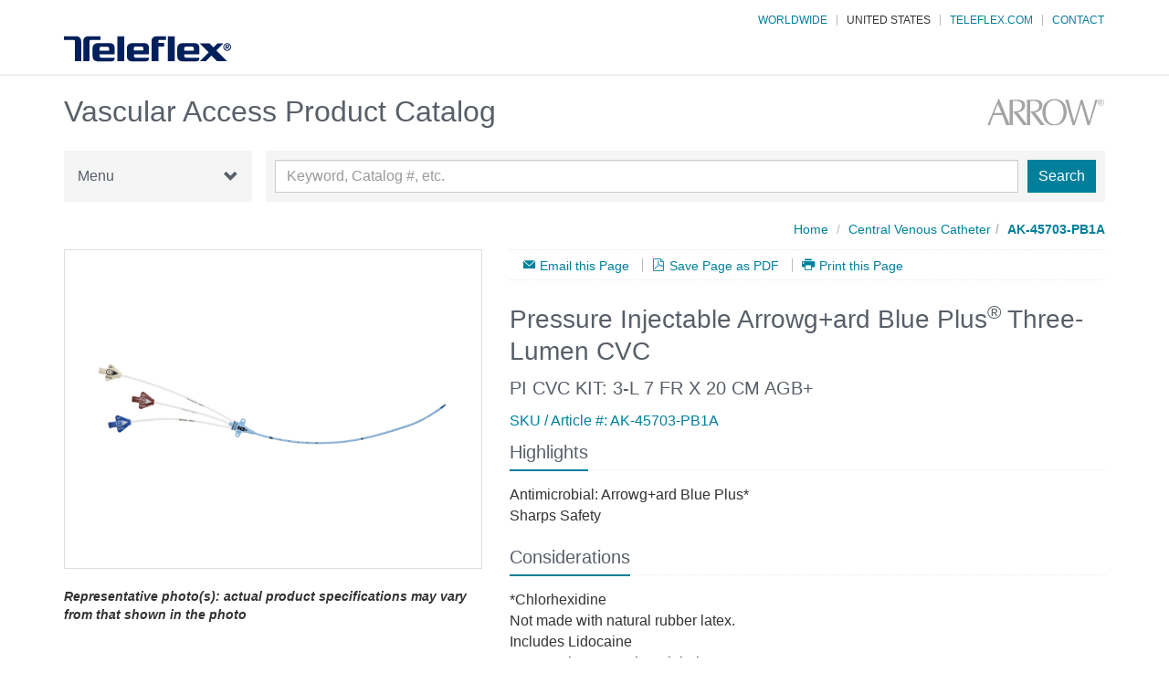

--- FILE ---
content_type: text/html; charset=utf-8
request_url: https://www.teleflexvascular.com/products/ak-45703-pb1a
body_size: 33437
content:
<!doctype html>
<!--[if lt IE 7 ]> <html class="ie ie6" lang="en"> <![endif]-->
<!--[if IE 7 ]>    <html class="ie ie7" lang="en"> <![endif]-->
<!--[if IE 8 ]>    <html class="ie ie8" lang="en"> <![endif]-->
<!--[if IE 9 ]>    <html class="ie ie9" lang="en"> <![endif]-->
<!--[if gt IE 9]><!--><html lang="en"><!--<![endif]-->
    <head data-hook="inside_head">
        <meta charset="utf-8">
<title>AK-45703-PB1A - Teleflex Incorporated - Vascular Access Product Catalog</title>
<meta content="text/html; charset=UTF-8" http-equiv="Content-Type" />
<meta content="width=device-width, initial-scale=1.0, maximum-scale=1" name="viewport">
<meta name="keywords" />
<meta name="description" />
<link href="https://www.teleflexvascular.com/products/ak-45703-pb1a" rel="canonical" />
<link rel="shortcut icon" type="image/x-icon" href="/assets/favicon-c950c66cdb529d1312b97f9569f1e29f411794f972a672b2fc03df2683d9bd2f.ico" />
<link rel="stylesheet" media="all" href="/assets/spree/frontend/all-4546863391e50ca679503f23ca90597f4cc1f533e788ad6bcb95bb81729d65b8.css" />
<meta name="csrf-param" content="authenticity_token" />
<meta name="csrf-token" content="hd9ljS+i3ZdBVrcIJCCJa1l51Ko9djqx0EaJf9TgIeSpaEBORG1wrxKDJooo1GiqG2kX2djiO04dubvPJ5CXVg==" />
<script>
  SpreePaths = {"mounted_at":"/","admin":"admin/"}
</script>

<script src="/assets/spree/frontend/all-214d1872e346f4919e77d07f7a7959e6e2c78bcf634a83fabba65a3946a2a164.js"></script>
<!--[if lt IE 9]>
  <script src="//cdnjs.cloudflare.com/ajax/libs/html5shiv/3.6/html5shiv.min.js"></script>
<![endif]-->

<script>
  Spree.translations = {"coupon_code_applied":"The coupon code was successfully applied to your order."}
</script>

         <!-- Google Tag Manager -->
        <script async src="https://www.googletagmanager.com/gtag/js?id=G-7SD0F55P7F"></script>
        <script> window.dataLayer = window.dataLayer || []; function gtag(){dataLayer.push(arguments);} gtag('js', new Date()); gtag('config', 'G-7SD0F55P7F'); </script>
        <!-- End Google Tag Manager -->
        <!-- Google Tag Manager -->
        <script>(function(w,d,s,l,i){w[l]=w[l]||[];w[l].push({'gtm.start':
        new Date().getTime(),event:'gtm.js'});var f=d.getElementsByTagName(s)[0],
        j=d.createElement(s),dl=l!='dataLayer'?'&l='+l:'';j.async=true;j.src=
        'https://www.googletagmanager.com/gtm.js?id='+i+dl;f.parentNode.insertBefore(j,f);
        })(window,document,'script','dataLayer','GTM-KXBLRFC');</script>
        <!-- End Google Tag Manager -->
    </head>
    <body class="one-col" id="product-details" data-hook="body">
    <!-- Google Tag Manager (noscript) -->
    <noscript><iframe src="https://www.googletagmanager.com/ns.html?id=GTM-KXBLRFC"
    height="0" width="0" style="display:none;visibility:hidden"></iframe></noscript>
    <!-- End Google Tag Manager (noscript) -->
    <!-- Google Tag Manager (noscript) -->
    <noscript><iframe src=https://www.googletagmanager.com/ns.html?id=GTM-KXBLRFC
    height="0" width="0" style="display:none;visibility:hidden"></iframe></noscript>
    <!-- End Google Tag Manager (noscript) -->

    
    
    <div id="spree-header">
    <header id="header" data-hook>
        <div class="container">
            <div class="row">
                <nav class="navbar col-xs-12 col-sm-12 col-md-12" id="top-nav-bar">
    <ul id="nav-bar" class="nav navbar-nav navbar-right" data-hook>
        <li><a href="/worldwide">Worldwide</a></li>
        <li><a href="#" class="active">United States</a></li>
        <li><a href="https://www.teleflex.com/" target="_blank">Teleflex.com</a></li>
        <li><a href="https://www.teleflex.com/usa/en/contact/united-states/" target="_blank">Contact</a></li>
        <li id="search-bar" data-hook>
    </ul>
</nav>
            </div>
            <div class="row">
                <figure id="logo" class="col-md-6 col-sm-3" data-hook>
                    <a href="/"><img src="/assets/store/logo_2x-43e63f11b7afe68dd2417e53ac242fa95355d21adbe17fb4382883f30f51915f.svg" alt="Logo 2x" /></a>
                </figure>
                <div class="brand-print">
    <div class="logo-site-name">
            <img class="teleflex-logo-print" src="/assets/spree/print/teleflex-blk-bcada71483136b5f603afe23420fd8f6fd7702d66f6ed33b233cae7a6ca47807.png" alt="Teleflex blk" />

        <p>Vascular Access Product Catalog</p>
    </div>
        <img class="arrow-logo-print" src="/assets/spree/print/arrow-blk-33c18f8846313a4885901e372cb53e477195746c47ea6a67a0b20ba3f7205037.png" alt="Arrow blk" />
</div>

            </div>
        </div>
    </header>
</div>

    <div class="container">
        <div class="row site-name-logo">
            <h1 class="col-xs-8 col-sm-8 col-md-8">Vascular Access Product Catalog</h1>
            <img class="col-xs-4 col-sm-4 col-md-4" src="/assets/spree/arrow-logo_2x-21325134b9cdd99186304f0a4aba1cb10021ba6bc8a4d5bb2a1e4147b829de4d.svg" alt="Arrow logo 2x" />
        </div>
        <div class="row nav-search">
            
<ul class="nav">
	<li class="dropdown">
		<a href="#" class="dropdown-toggle" data-toggle="dropdown" role="button" aria-haspopup="true" aria-expanded="false">Menu <span class="glyphicon glyphicon-chevron-down"></span></a>
		<ul class="dropdown-menu">
			<li><a href="/">Home</a></li>
				<li><a href="/t/accessory">Accessory</a></li>
				<li><a href="/t/arterial">Arterial</a></li>
				<li><a href="/t/central-venous-catheter">Central Venous Catheter</a></li>
				<li><a href="/t/intraosseous-access">Intraosseous Access</a></li>
				<li><a href="/t/midline-and-peripheral-iv">Midline and Peripheral IV</a></li>
				<li><a href="/t/picc">PICC</a></li>
				<li><a href="/t/sheath-introducer">Sheath Introducer</a></li>
				<li><a href="/t/tip-positioning-systems">Tip Positioning Systems</a></li>
				<li><a href="/t/trauma">Trauma</a></li>
		</ul>
	</li>
</ul>
<form class="navbar-form" action="/products" accept-charset="UTF-8" method="get"><input name="utf8" type="hidden" value="&#x2713;" />
  <div class="form-group search-field">
    <input type="search" name="keywords" id="keywords" placeholder="Keyword, Catalog #, etc." class="form-control" title="Search" />
  </div>

    <input type="submit" value="Search" class="btn btn-primary" data-disable-with="Search" />
</form>
        </div>
        <div class="row" data-hook>
            
            <div id="content" class="col-sm-12" data-hook>
                <nav id="breadcrumbs"><ol class="breadcrumb" itemscope="itemscope" itemtype="https://schema.org/BreadcrumbList"><li itemscope="itemscope" itemtype="https://schema.org/ListItem" itemprop="itemListElement"><span itemprop="item"><a itemprop="url" href="/"><span itemprop="name">Home</span></a>&nbsp;</span></li><li itemscope="itemscope" itemtype="https://schema.org/ListItem" itemprop="itemListElement"><span itemprop="item"><a itemprop="url" href="/t/central-venous-catheter"><span itemprop="name">Central Venous Catheter</span></a></span></li><li class="active" itemscope="itemscope" itemtype="https://schema.org/ListItem" itemprop="itemListElement"><span itemprop="item"><a itemprop="url" href="/products/ak-45703-pb1a"><span itemprop="name">AK-45703-PB1A</span></a></span></li></ol></nav>
                
                


  <div class="row">
    <div data-hook="product_show" itemscope itemtype="https://schema.org/Product">
      <div class="col-md-5 col-sm-5" data-hook="product_left_part">
          <div id="product-images" data-hook="product_images">
            <div id="main-image">
                  <img itemprop="image" alt="AK-45703-PB1A" src="/spree/products/290/product/VA_CVC_3L_AGB__PI_7Fr_20cm.png?1528562102" />
            </div>
            <div id="thumbnails" data-hook>
              
            </div>
            <p class="photo-disclaimer">Representative photo(s): actual product specifications may vary from that shown in the photo</p>
          </div>
      </div>

      <div class="col-md-7 col-sm-7" data-hook="product_right_part">
        <div class="page-actions">
    <a href="#" class="icon-email email-link" data-toggle="modal" data-target="#emailModal">Email this Page</a>
    <a class="icon-file-pdf" id="save-as-pdf-link" target="_blank" href="/products/ak-45703-pb1a.pdf">Save Page as PDF</a>
    <a href="javascript://" onclick="window.print();" class="icon-print">Print this Page</a>
</div>

<div class="modal fade" id="emailModal" tabindex="-1" role="dialog" aria-labelledby="emailModalLabel" aria-hidden="true">
  <div class="modal-dialog" role="document">
    <div class="modal-content">
      <div class="modal-header">
        <h3>Email This Page</h3>
        <button type="button" class="close" data-dismiss="modal" aria-label="Close">
          <span aria-hidden="true">&times;</span>
        </button>
      </div>
      <div class="modal-body">
        <div class="alert alert-error overlay-errors" id="email-overlay-errors">
          <h4>Errors Found</h4>
          <p>Please correct the error(s) in order to send your email.</p>
          <ul id="email-error-list">
          </ul>
        </div>
        <form id="email-form" action="/email/product" accept-charset="UTF-8" method="post"><input name="utf8" type="hidden" value="&#x2713;" /><input type="hidden" name="authenticity_token" value="ZvpXYjPBcvhNahjWzZ+I/E83CX05Tto4TKa23SEiAw/NkGzs411fdIAv22qtetXYbXjMqwxWNivkRAFZvioMDg==" />
          <div class="form-group">
            <input type="email" name="email[name]" id="email_name" class="form-control" style="display: none;" />
            <label class="form-control-label" for="email_recipient">Recipient&#39;s Email Address</label>
            <input type="email" name="email[recipient]" id="email_recipient" class="form-control" />
          </div>
          <div class="form-group">
            <label class="form-control-label" for="email_sender">Sender&#39;s Email Address</label>
            <input type="email" name="email[sender]" id="email_sender" class="form-control" />
          </div>
          <div class="form-group">
            <label class="form-control-label" for="email_body">Additional Descriptions or Instructions for the Page You&#39;re Sending</label>
            <textarea name="email[body]" id="email_body" class="form-control">
</textarea>
          </div>

          <input type="hidden" name="email[id]" id="email_id" value="660" />
          <input type="hidden" name="email[page_url]" id="email-page-url" value="https://www.teleflexvascular.com/products/ak-45703-pb1a" />
</form>      </div>
      <div class="modal-footer">
        <button type="button" class="btn btn-primary" id="email-link">Send Message</button>
      </div>
    </div>
  </div>
</div>

<script type="text/javascript">
  $('#email-link').on('click', function() {
    var postData = $('#email-form').serializeArray();
    var formURL  = $('#email-form').attr("action");

    $('#email-overlay-errors').hide();
    $('#email-error-list').empty();

    $.ajax({
      url : formURL,
      type: "POST",
      data : postData,
      dataType: "json",
      success:function(errors, textStatus, jqXHR)
      {
        if(errors.length > 0) {
          $.each(errors, function(index, value){
            $('#email-error-list').append("<li>" + value + "</li>");
          });
          $('#email-overlay-errors').show();
        } else {
          alert("Email sent successfully");
          $('#emailModal').modal('toggle');
        }
        console.log(errors)
      }
    });
    // Submit form
  })
</script>
        <div data-hook="product_right_part_wrap">
          <div id="product-description" data-hook="product_description" class="clearfix">
            <h1 class="product-title" itemprop="name">Pressure Injectable Arrowg+ard Blue Plus<sup>&reg;</sup> Three-Lumen CVC</h1>
            <div itemprop="description" data-hook="description">
              <h3>PI CVC KIT: 3-L 7 FR X 20 CM AGB+</h3>
            </div>
            <div class="product-sku">SKU / Article #: AK-45703-PB1A</div>
          </div>
          <div class="headline">
    <h3 class="product-section-title">Highlights</h3>
</div>
<ul class="list-group">
        <li class="list-group-item">Antimicrobial: Arrowg+ard Blue Plus*</li>
        <li class="list-group-item">Sharps Safety</li>
</ul>

<div class="headline">
    <h3 class="product-section-title">Considerations</h3>
</div>
<ul class="list-group">
        <li class="list-group-item">*Chlorhexidine</li>
        <li class="list-group-item">Not made with natural rubber latex.</li>
        <li class="list-group-item">Includes Lidocaine</li>
        <li class="list-group-item">±Precaution: Contains Phthalate: DEHP</li>
</ul>

<div class="headline">
    <h3 class="product-section-title">Sales Quantity/Case: 5</h3>
</div>

        </div>
      </div>
    </div>
  </div>
  <div class="row">
      <div data-hook="product_properties" class="col-md-12">
            <table id="product-properties" class="table table-bordered table-responsive table-striped" data-hook>
    <thead class="thead-inverse">
        <tr class="product-details">
            <th colspan="2" id="product-info">
              Pressure Injectable Arrowg+ard Blue Plus<sup>&reg;</sup> Three-Lumen CVC
              <br>SKU / Article #: AK-45703-PB1A
            </th>
        </tr>
        <tr>
            <th width="5%" id="quantity" headers="product-info">Quantity</th>
            <th width="95%" id="description" headers="product-info">Component Description</th>
        </tr>
    </thead>
    <tbody>
        <tr class="even">
          <td headers="product-info quantity"><strong>1</strong></td>
          <td headers="product-info description" colspan="2">
            <a title="Click here to see all kits containing this component" href="/products?component=MC-45703-033B">Arrowg+ard Blue Plus<sup>&reg;</sup><sup>1</sup> Three-Lumen Catheter: 7 Fr. (2.5 mm OD) x 20 cm, Pressure Injectable</a>          </td>
        </tr>
        <tr class="odd">
          <td headers="product-info quantity"><strong>1</strong></td>
          <td headers="product-info description" colspan="2">
            <a title="Click here to see all kits containing this component" href="/products?component=AT-15703-002A">Spring-Wire Guide, Marked: .025" (0.64 mm) dia. x 23-5/8" (60 cm) (Straight Soft Tip on One End - "J" Tip on Other) with Arrow Advancer</a>          </td>
        </tr>
        <tr class="even">
          <td headers="product-info quantity"><strong>1</strong></td>
          <td headers="product-info description" colspan="2">
            <a title="Click here to see all kits containing this component" href="/products?component=K-04100-022">Catheter: 20 Ga. x 1-3/4" (4.45 cm) Radiopaque over 22 Ga. TW Introducer Needle</a>          </td>
        </tr>
        <tr class="odd">
          <td headers="product-info quantity"><strong>1</strong></td>
          <td headers="product-info description" colspan="2">
            <a title="Click here to see all kits containing this component" href="/products?component=K-09806-012C">Introducer Needle: Echogenic 18 Ga. x 2-1/2" (6.35 cm) RW</a>          </td>
        </tr>
        <tr class="even">
          <td headers="product-info quantity"><strong>1</strong></td>
          <td headers="product-info description" colspan="2">
            <a title="Click here to see all kits containing this component" href="/products?component=K-09903-032">Injection Needle: SafetyGlide<sup>&trade;</sup><sup>2</sup> 25 Ga. x 1" (2.54 cm)</a>          </td>
        </tr>
        <tr class="odd">
          <td headers="product-info quantity"><strong>1</strong></td>
          <td headers="product-info description" colspan="2">
            <a title="Click here to see all kits containing this component" href="/products?component=O-45703-002">Blunt Fill Needle: 18 Ga. x 1-1/2" (3.81 cm)</a>          </td>
        </tr>
        <tr class="even">
          <td headers="product-info quantity"><strong>1</strong></td>
          <td headers="product-info description" colspan="2">
            <a title="Click here to see all kits containing this component" href="/products?component=R-14703-003">Pressure Transduction Probe</a>          </td>
        </tr>
        <tr class="odd">
          <td headers="product-info quantity"><strong>1</strong></td>
          <td headers="product-info description" colspan="2">
            <a title="Click here to see all kits containing this component" href="/products?component=NS-01000-010A">Introducer Needle: Echogenic 20 Ga. x 1-1/2" (3.81 cm) XTW and 5 mL Arrow<sup>&reg;</sup> Raulerson Spring-Wire Introduction Syringe</a>          </td>
        </tr>
        <tr class="even">
          <td headers="product-info quantity"><strong>1</strong></td>
          <td headers="product-info description" colspan="2">
            <a title="Click here to see all kits containing this component" href="/products?component=NS-45703-002A">Injection Needle: SafetyGlide<sup>&trade;</sup><sup>2</sup> 23 Ga. x 1-1/2" (3.81 cm) and 5 mL Luer-Slip Syringe</a>          </td>
        </tr>
        <tr class="odd">
          <td headers="product-info quantity"><strong>1</strong></td>
          <td headers="product-info description" colspan="2">
            <a title="Click here to see all kits containing this component" href="/products?component=K-02000-001A">Syringe: 3 mL Luer-Lock</a>          </td>
        </tr>
        <tr class="even">
          <td headers="product-info quantity"><strong>1</strong></td>
          <td headers="product-info description" colspan="2">
            <a title="Click here to see all kits containing this component" href="/products?component=K-12702-002">Tissue Dilator: 8.5 Fr. (2.8 mm) x 10.2 cm</a>          </td>
        </tr>
        <tr class="odd">
          <td headers="product-info quantity"><strong>1</strong></td>
          <td headers="product-info description" colspan="2">
            <a title="Click here to see all kits containing this component" href="/products?component=SL-07800-120">5 mL 1% Lidocaine HCl Solution and Alcohol Prep</a>          </td>
        </tr>
        <tr class="even">
          <td headers="product-info quantity"><strong>1</strong></td>
          <td headers="product-info description" colspan="2">
            <a title="Click here to see all kits containing this component" href="/products?component=U-45703-005">3 mL Applicator 2% CHG and 70% IPA ChloraPrep<sup>&reg;</sup><sup>3</sup> One-Step Solution with Hi-Lite Orange<sup>&trade;</sup> Tint</a>          </td>
        </tr>
        <tr class="odd">
          <td headers="product-info quantity"><strong>1</strong></td>
          <td headers="product-info description" colspan="2">
            <a title="Click here to see all kits containing this component" href="/products?component=K-14703-007A">SecondSite<sup>&trade;</sup> Adjustable Hub: Fastener</a>          </td>
        </tr>
        <tr class="even">
          <td headers="product-info quantity"><strong>1</strong></td>
          <td headers="product-info description" colspan="2">
            <a title="Click here to see all kits containing this component" href="/products?component=K-14703-013A">SecondSite<sup>&trade;</sup> Adjustable Hub: Catheter Clamp</a>          </td>
        </tr>
        <tr class="odd">
          <td headers="product-info quantity"><strong>1</strong></td>
          <td headers="product-info description" colspan="2">
            <a title="Click here to see all kits containing this component" href="/products?component=K-15703-017">SharpsAway<sup>&reg;</sup> II Locking Disposal Cup</a>          </td>
        </tr>
        <tr class="even">
          <td headers="product-info quantity"><strong>1</strong></td>
          <td headers="product-info description" colspan="2">
            <a title="Click here to see all kits containing this component" href="/products?component=K-15703-020">SharpsAway<sup>&reg;</sup> Disposal Cup</a>          </td>
        </tr>
        <tr class="odd">
          <td headers="product-info quantity"><strong>1</strong></td>
          <td headers="product-info description" colspan="2">
            <a title="Click here to see all kits containing this component" href="/products?component=D-45703-036">Drape: 41" x 55" with 4" fenestration</a>          </td>
        </tr>
        <tr class="even">
          <td headers="product-info quantity"><strong>1</strong></td>
          <td headers="product-info description" colspan="2">
            <a title="Click here to see all kits containing this component" href="/products?component=ACC-016-10">Needle Holder</a>          </td>
        </tr>
        <tr class="odd">
          <td headers="product-info quantity"><strong>1</strong></td>
          <td headers="product-info description" colspan="2">
            <a title="Click here to see all kits containing this component" href="/products?component=K-15703-013A">Safety Scalpel: #11</a>          </td>
        </tr>
        <tr class="even">
          <td headers="product-info quantity"><strong>1</strong></td>
          <td headers="product-info description" colspan="2">
            <a title="Click here to see all kits containing this component" href="/products?component=C-03041-105A">Checklist/CLIP Sheet</a>          </td>
        </tr>
        <tr class="odd">
          <td headers="product-info quantity"><strong>1</strong></td>
          <td headers="product-info description" colspan="2">
            <a title="Click here to see all kits containing this component" href="/products?component=C-45703-121A">Flow Rate Information Card with Injection Log</a>          </td>
        </tr>
        <tr class="even">
          <td headers="product-info quantity"><strong>1</strong></td>
          <td headers="product-info description" colspan="2">
            <a title="Click here to see all kits containing this component" href="/products?component=C-45854-101B">Sterile Procedure Sign</a>          </td>
        </tr>
        <tr class="odd">
          <td headers="product-info quantity"><strong>1</strong></td>
          <td headers="product-info description" colspan="2">
            <a title="Click here to see all kits containing this component" href="/products?component=K-15703-123A">Medication Label: 1% Lidocaine</a>          </td>
        </tr>
        <tr class="even">
          <td headers="product-info quantity"><strong>2</strong></td>
          <td headers="product-info description" colspan="2">
            <a title="Click here to see all kits containing this component" href="/products?component=K-09800-005">Gauze Pad: 2" x 2" (5 cm x 5 cm)</a>          </td>
        </tr>
        <tr class="odd">
          <td headers="product-info quantity"><strong>5</strong></td>
          <td headers="product-info description" colspan="2">
            <a title="Click here to see all kits containing this component" href="/products?component=K-09800-006">Gauze Pad: 4" x 4" (10 cm x 10 cm)</a>          </td>
        </tr>
        <tr class="even">
          <td headers="product-info quantity"><strong>1</strong></td>
          <td headers="product-info description" colspan="2">
            <a title="Click here to see all kits containing this component" href="/products?component=K-17702-006">Dressing: Tegaderm<sup>&reg;</sup><sup>4</sup> 10 cm x 12 cm</a>          </td>
        </tr>
        <tr class="odd">
          <td headers="product-info quantity"><strong>1</strong></td>
          <td headers="product-info description" colspan="2">
            <a title="Click here to see all kits containing this component" href="/products?component=O-42703-009">Dressing: BIOPATCH<sup>&reg;</sup><sup>5</sup></a>          </td>
        </tr>
        <tr class="even">
          <td headers="product-info quantity"><strong>1</strong></td>
          <td headers="product-info description" colspan="2">
            <a title="Click here to see all kits containing this component" href="/products?component=K-07903-004">Suture: 3-0 Silk with Curved Needle</a>          </td>
        </tr>
        <tr class="odd">
          <td headers="product-info quantity"><strong>1</strong></td>
          <td headers="product-info description" colspan="2">
            <a title="Click here to see all kits containing this component" href="/products?component=K-01000-055">Tubing±: 20" (50 cm) Extension</a>          </td>
        </tr>
        <tr class="even">
          <td headers="product-info quantity"><strong>1</strong></td>
          <td headers="product-info description" colspan="2">
            <a title="Click here to see all kits containing this component" href="/products?component=T-45703-203">HemoHopper<sup>&reg;</sup> Fluid Receptacle</a>          </td>
        </tr>
    </tbody>
  </table>
    <div class="footnotes"><sup>1</sup> Licensed under US Patent No. 7,329,412.</div>
    <div class="footnotes"><sup>2</sup> A trademark of Becton, Dickinson and Company.</div>
    <div class="footnotes"><sup>3</sup> A registered trademark of CareFusion or one of its subsidiaries.</div>
    <div class="footnotes"><sup>4</sup> A registered trademark of 3M Company.</div>
    <div class="footnotes"><sup>5</sup> A registered trademark of Johnson &amp; Johnson Corporation.</div>

      </div>
  </div>

    <div class="row">
        <div class="file-tabs col-md-12">
          <h2>Documents</h2>
            <ul  class="nav nav-pills">
                  <li class="active"><a  href="#all" data-toggle="tab">All</a></li>
                  <li><a href="#lidstock" data-toggle="tab">Package Label</a></li>
                  <li><a href="#ifu" data-toggle="tab">IFU</a></li>
            </ul>
            <div class="tab-content clearfix">
                  <div class="tab-pane active" id="all">
                      <ul class="horizontal-slide">
                          <li class="col-md-2 col-sm-4 col-xs-4">
                              <a title="Download Document" class="glyphicon glyphicon-download download-lidstock" href="/files/lidstock/LBL052785.pdf"><img src="/images/lidstock/LBL052785.jpg" alt="Lbl052785" /></a>
                          </li>
                          <li class="col-md-2 col-sm-4 col-xs-4">
                              <a title="Download Document" class="glyphicon glyphicon-download download-ifu" href="/files/ifu/K-07800-121.pdf"><img src="/images/ifu/K-07800-121.jpg" alt="K 07800 121" /></a>
                          </li>
                          <li class="col-md-2 col-sm-4 col-xs-4">
                              <a title="Download Document" class="glyphicon glyphicon-download download-ifu" href="/files/ifu/E-05100-100A.pdf"><img src="/images/ifu/E-05100-100A.jpg" alt="E 05100 100a" /></a>
                          </li>
                          <li class="col-md-2 col-sm-4 col-xs-4">
                              <a title="Download Document" class="glyphicon glyphicon-download download-ifu" href="/files/ifu/S-45703-172A.pdf"><img src="/images/ifu/S-45703-172A.jpg" alt="S 45703 172a" /></a>
                          </li>
                          <li class="col-md-2 col-sm-4 col-xs-4">
                              <a title="Download Document" class="glyphicon glyphicon-download download-ifu" href="/files/ifu/M-05500-102A.pdf"><img src="/images/ifu/M-05500-102A.jpg" alt="M 05500 102a" /></a>
                          </li>
                          <li class="col-md-2 col-sm-4 col-xs-4">
                              <a title="Download Document" class="glyphicon glyphicon-download download-ifu" href="/files/ifu/K-01552-112A.pdf"><img src="/images/ifu/K-01552-112A.jpg" alt="K 01552 112a" /></a>
                          </li>
                          <li class="col-md-2 col-sm-4 col-xs-4">
                              <a title="Download Document" class="glyphicon glyphicon-download download-ifu" href="/files/ifu/O-42703-101A.pdf"><img src="/images/ifu/O-42703-101A.jpg" alt="O 42703 101a" /></a>
                          </li>
                          <li class="col-md-2 col-sm-4 col-xs-4">
                              <a title="Download Document" class="glyphicon glyphicon-download download-ifu" href="/files/ifu/C-45703-121A.pdf"><img src="/images/ifu/C-45703-121A.jpg" alt="C 45703 121a" /></a>
                          </li>
                      </ul>
                      <div class="view-more three-plus-documents six-plus-documents">Scroll to View More <span class="glyphicon glyphicon-arrow-right"></span></div>
                  </div>
                  <div class="tab-pane" id="lidstock">
                      <ul class="horizontal-slide">
                          <li class="col-md-2 col-sm-4 col-xs-4">
                              <a title="Download Document" class="glyphicon glyphicon-download download-lidstock" href="/files/lidstock/LBL052785.pdf"><img src="/images/lidstock/LBL052785.jpg" alt="Lbl052785" /></a>
                          </li>
                      </ul>
                      <div class="view-more">Scroll to View More <span class="glyphicon glyphicon-arrow-right"></span></div>
                  </div>
                  <div class="tab-pane" id="ifu">
                      <ul class="horizontal-slide">
                          <li class="col-md-2 col-sm-4 col-xs-4">
                              <a title="Download Document" class="glyphicon glyphicon-download download-ifu" href="/files/ifu/K-07800-121.pdf"><img src="/images/ifu/K-07800-121.jpg" alt="K 07800 121" /></a>
                          </li>
                          <li class="col-md-2 col-sm-4 col-xs-4">
                              <a title="Download Document" class="glyphicon glyphicon-download download-ifu" href="/files/ifu/E-05100-100A.pdf"><img src="/images/ifu/E-05100-100A.jpg" alt="E 05100 100a" /></a>
                          </li>
                          <li class="col-md-2 col-sm-4 col-xs-4">
                              <a title="Download Document" class="glyphicon glyphicon-download download-ifu" href="/files/ifu/S-45703-172A.pdf"><img src="/images/ifu/S-45703-172A.jpg" alt="S 45703 172a" /></a>
                          </li>
                          <li class="col-md-2 col-sm-4 col-xs-4">
                              <a title="Download Document" class="glyphicon glyphicon-download download-ifu" href="/files/ifu/M-05500-102A.pdf"><img src="/images/ifu/M-05500-102A.jpg" alt="M 05500 102a" /></a>
                          </li>
                          <li class="col-md-2 col-sm-4 col-xs-4">
                              <a title="Download Document" class="glyphicon glyphicon-download download-ifu" href="/files/ifu/K-01552-112A.pdf"><img src="/images/ifu/K-01552-112A.jpg" alt="K 01552 112a" /></a>
                          </li>
                          <li class="col-md-2 col-sm-4 col-xs-4">
                              <a title="Download Document" class="glyphicon glyphicon-download download-ifu" href="/files/ifu/O-42703-101A.pdf"><img src="/images/ifu/O-42703-101A.jpg" alt="O 42703 101a" /></a>
                          </li>
                          <li class="col-md-2 col-sm-4 col-xs-4">
                              <a title="Download Document" class="glyphicon glyphicon-download download-ifu" href="/files/ifu/C-45703-121A.pdf"><img src="/images/ifu/C-45703-121A.jpg" alt="C 45703 121a" /></a>
                          </li>
                      </ul>
                      <div class="view-more three-plus-documents six-plus-documents">Scroll to View More <span class="glyphicon glyphicon-arrow-right"></span></div>
                  </div>
            </div>
        </div>
    </div>
  <div class="callout"><span class="glyphicon glyphicon-info-sign" aria-hidden="true"></span> The products in this catalog may not be available in all countries. Please contact your local representative.</div>
  <div class="callout"><span class="glyphicon glyphicon-info-sign" aria-hidden="true"></span> Indications, contraindications, warnings and instructions for use can be found in the Product Instructions for Use available under the Documents section on this page, where an IFU is available.</div>




            </div>
            
        </div>
    </div>
    <footer>
    <div class="footer">
        <div class="container">
            <div class="row">
                <div class="col-md-9">
                <a href="https://www.teleflex.com/usa/en/legal/internet-privacy-policy/" target="_blank">Privacy Policy</a>
                <a href="https://www.teleflex.com/usa/en/contact/united-states/" target="_blank">Contact</a>
                <a href="/trademarks">Trademarks</a>
                <a href="https://www.teleflex.com/" target="_blank">Teleflex.com</a>
                </div>
            </div>
        </div>
    </div>
    <div class="copyright">
        <div class="container">
            <div class="row">
                <div class="col-md-9">
                    <p>
                        &copy; <script>document.write(new Date().getFullYear());</script> Teleflex Incorporated. All Rights Reserved.
                    </p>
                </div>
                <div class="col-md-3 logo">
                    <a href="https://www.teleflex.com/" target="_blank">
                        <img alt="Teleflex Incorporated" src="/assets/store/logo-white_2x.svg" />
                    </a>
                </div>
            </div>
        </div>
    </div>
</footer>
    </body>
</html>

--- FILE ---
content_type: image/svg+xml
request_url: https://www.teleflexvascular.com/assets/spree/arrow-logo_2x-21325134b9cdd99186304f0a4aba1cb10021ba6bc8a4d5bb2a1e4147b829de4d.svg
body_size: 3267
content:
<?xml version="1.0" encoding="utf-8"?>
<!-- Generator: Adobe Illustrator 21.1.0, SVG Export Plug-In . SVG Version: 6.00 Build 0)  -->
<!DOCTYPE svg PUBLIC "-//W3C//DTD SVG 1.1//EN" "http://www.w3.org/Graphics/SVG/1.1/DTD/svg11.dtd">
<svg version="1.1" id="Layer_1" xmlns="http://www.w3.org/2000/svg" xmlns:xlink="http://www.w3.org/1999/xlink" x="0px" y="0px"
	 viewBox="0 0 300 80" style="enable-background:new 0 0 300 80;" xml:space="preserve">
<style type="text/css">
	.st0{clip-path:url(#SVGID_2_);fill:#A3A4A6;}
	.st1{fill:#A3A4A6;}
</style>
<g>
	<g>
		<defs>
			<rect id="SVGID_1_" x="2.6" y="5.3" width="278.6" height="69.4"/>
		</defs>
		<clipPath id="SVGID_2_">
			<use xlink:href="#SVGID_1_"  style="overflow:visible;"/>
		</clipPath>
		<path class="st0" d="M59.4,73.8c-1.7-0.1-7.9-0.1-9.4,0c-2.6-7.8-5.8-16.9-9.4-25.5H17.9c-3.1,8.3-6.4,16.6-8.9,25.5
			c-1.3-0.1-5.5-0.1-6.4,0L31.5,5.3L59.4,73.8z M29.3,20.2l-9.7,22.9h18.7L29.3,20.2z"/>
		<path class="st0" d="M67.4,38.9c1.3,0.1,6.5,0.3,11.1-0.7c6.5-1.4,11.5-6.1,11.5-13.5c0-6.5-3.1-10.7-9.9-11.9
			c-3.3-0.6-9.4-0.3-13.2-0.1v22.6v38.4c-1.4-0.1-6.6-0.1-7.9,0V9.3h19c13.8,0,19.9,4.8,19.9,14.3c0,10.9-9.3,16.2-18.4,17.9
			L104,73.8c-1.9-0.1-8.7-0.1-10.3,0C91.7,70.8,67.4,38.9,67.4,38.9"/>
		<path class="st0" d="M141.6,42.6c-0.9-20.6,11.9-34.2,28.9-35c15.4-0.7,31.5,8.2,32.5,30.9c0.9,21-11.4,35.3-29.7,36.1
			C155.1,75.5,142.5,62.8,141.6,42.6 M188.9,19.1c-4.4-5.8-10.9-8.7-17.4-8.4c-14.4,0.6-22.6,13.5-21.7,32.7
			c0.8,19.1,11.4,28.7,23.6,28.1c17.3-0.8,22.6-21.6,21.6-31.9C194.6,31.8,193.4,25.3,188.9,19.1"/>
		<path class="st0" d="M199.3,9.3c1.3,0.1,6.4,0.1,7.8,0c0.9,3.2,1.7,6.6,2.5,10l5,19.1l7,24.9h0.8c5.4-17.3,14.3-46,16.3-54
			c0.8,0.1,3.9,0.1,4.8,0c1.6,6.7,8.4,28.2,15.9,54h0.8c1.3-3.6,2.3-7.2,3.4-10.8l9.8-35.6l2-7.7c0.9,0.1,4.8,0.1,5.9,0
			c-1.5,3.9-2.9,7.9-4.2,12.1l-16,52.4c-1-0.1-4.6-0.1-5.5,0c-1-3.7-9.9-34.4-15.2-52.9h-0.7l-16.3,52.9c-1-0.1-4.7-0.1-5.6,0
			c-1.2-4.3-2.2-8.4-3.4-12.4L199.3,9.3z"/>
		<path class="st0" d="M111,38.9c1.3,0.1,6.5,0.3,11.1-0.7c6.5-1.4,11.5-6.1,11.5-13.5c0-6.5-3.1-10.8-9.9-11.9
			c-3.3-0.6-9.4-0.3-13.2-0.1v22.6v38.4c-1.4-0.1-6.6-0.1-7.9,0V9.3h19c13.8,0,19.9,4.8,19.9,14.3c0,10.9-9.3,16.2-18.4,17.9
			l24.5,32.3c-1.9-0.1-8.7-0.1-10.3,0C135.4,70.9,111,38.9,111,38.9"/>
	</g>
	<g>
		<path class="st1" d="M289.3,8c1.4,0,2.7,0.3,4,1s2.3,1.7,3,3c0.7,1.3,1.1,2.7,1.1,4.1c0,1.4-0.4,2.7-1.1,4c-0.7,1.3-1.7,2.3-3,3
			c-1.3,0.7-2.6,1.1-4,1.1c-1.4,0-2.7-0.4-4-1.1c-1.3-0.7-2.3-1.7-3-3c-0.7-1.3-1.1-2.6-1.1-4c0-1.4,0.4-2.8,1.1-4.1
			c0.7-1.3,1.7-2.3,3-3S288,8,289.3,8z M289.3,9.3c-1.1,0-2.2,0.3-3.3,0.9c-1.1,0.6-1.9,1.4-2.5,2.5s-0.9,2.2-0.9,3.4
			c0,1.2,0.3,2.3,0.9,3.4c0.6,1.1,1.4,1.9,2.5,2.5s2.2,0.9,3.4,0.9c1.2,0,2.3-0.3,3.4-0.9s1.9-1.4,2.5-2.5c0.6-1.1,0.9-2.2,0.9-3.4
			c0-1.2-0.3-2.3-0.9-3.4c-0.6-1.1-1.4-1.9-2.5-2.5C291.6,9.6,290.5,9.3,289.3,9.3z M285.8,20.6v-8.7h3c1,0,1.8,0.1,2.2,0.2
			s0.8,0.4,1.1,0.8c0.3,0.4,0.4,0.8,0.4,1.3c0,0.6-0.2,1.2-0.7,1.7s-1.1,0.7-1.8,0.8c0.3,0.1,0.6,0.3,0.7,0.5
			c0.4,0.3,0.8,0.9,1.3,1.7l1.1,1.7h-1.7l-0.8-1.4c-0.6-1.1-1.1-1.8-1.5-2c-0.3-0.2-0.6-0.3-1.1-0.3h-0.8v3.7H285.8z M287.2,15.7
			h1.7c0.8,0,1.4-0.1,1.7-0.4s0.4-0.6,0.4-1c0-0.3-0.1-0.5-0.2-0.7c-0.1-0.2-0.3-0.4-0.6-0.5s-0.7-0.2-1.4-0.2h-1.6V15.7z"/>
	</g>
</g>
</svg>
